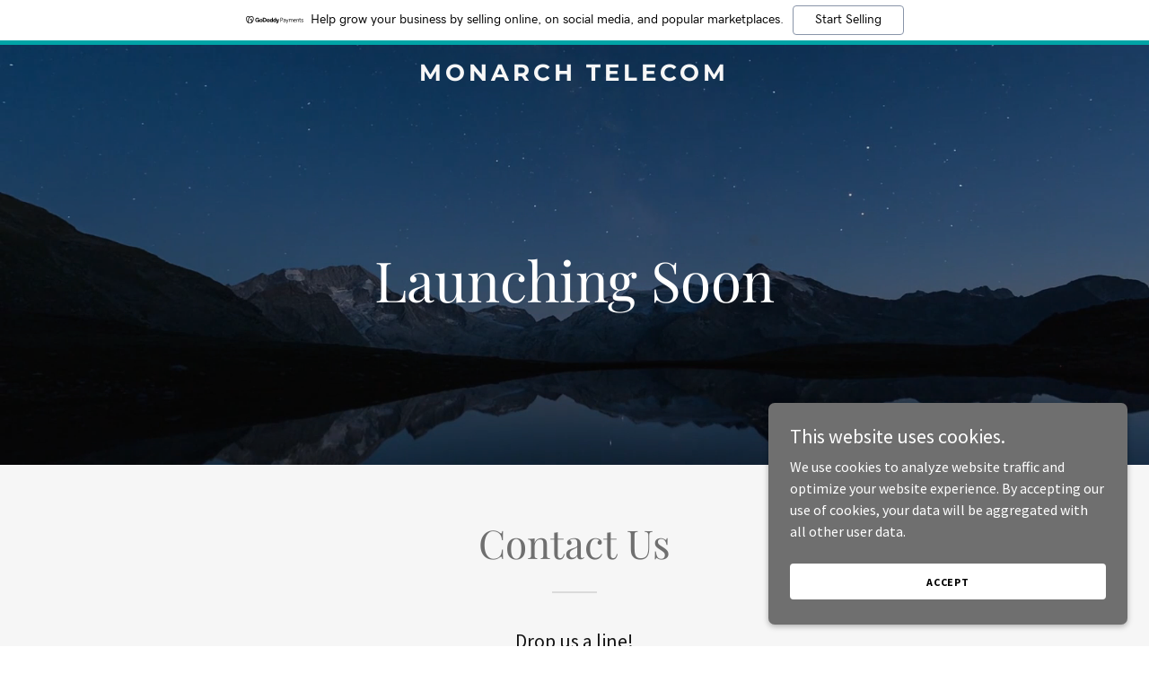

--- FILE ---
content_type: text/html; charset=utf-8
request_url: https://www.google.com/recaptcha/api2/anchor?ar=1&k=6LfjspgUAAAAABsbjG9id6qXQKZkqb6_Hpce6ui_&co=aHR0cHM6Ly9tb25hcmNodGVsZWNvbS5jb206NDQz&hl=en&v=PoyoqOPhxBO7pBk68S4YbpHZ&size=invisible&anchor-ms=20000&execute-ms=30000&cb=jw4u1snj34m
body_size: 48871
content:
<!DOCTYPE HTML><html dir="ltr" lang="en"><head><meta http-equiv="Content-Type" content="text/html; charset=UTF-8">
<meta http-equiv="X-UA-Compatible" content="IE=edge">
<title>reCAPTCHA</title>
<style type="text/css">
/* cyrillic-ext */
@font-face {
  font-family: 'Roboto';
  font-style: normal;
  font-weight: 400;
  font-stretch: 100%;
  src: url(//fonts.gstatic.com/s/roboto/v48/KFO7CnqEu92Fr1ME7kSn66aGLdTylUAMa3GUBHMdazTgWw.woff2) format('woff2');
  unicode-range: U+0460-052F, U+1C80-1C8A, U+20B4, U+2DE0-2DFF, U+A640-A69F, U+FE2E-FE2F;
}
/* cyrillic */
@font-face {
  font-family: 'Roboto';
  font-style: normal;
  font-weight: 400;
  font-stretch: 100%;
  src: url(//fonts.gstatic.com/s/roboto/v48/KFO7CnqEu92Fr1ME7kSn66aGLdTylUAMa3iUBHMdazTgWw.woff2) format('woff2');
  unicode-range: U+0301, U+0400-045F, U+0490-0491, U+04B0-04B1, U+2116;
}
/* greek-ext */
@font-face {
  font-family: 'Roboto';
  font-style: normal;
  font-weight: 400;
  font-stretch: 100%;
  src: url(//fonts.gstatic.com/s/roboto/v48/KFO7CnqEu92Fr1ME7kSn66aGLdTylUAMa3CUBHMdazTgWw.woff2) format('woff2');
  unicode-range: U+1F00-1FFF;
}
/* greek */
@font-face {
  font-family: 'Roboto';
  font-style: normal;
  font-weight: 400;
  font-stretch: 100%;
  src: url(//fonts.gstatic.com/s/roboto/v48/KFO7CnqEu92Fr1ME7kSn66aGLdTylUAMa3-UBHMdazTgWw.woff2) format('woff2');
  unicode-range: U+0370-0377, U+037A-037F, U+0384-038A, U+038C, U+038E-03A1, U+03A3-03FF;
}
/* math */
@font-face {
  font-family: 'Roboto';
  font-style: normal;
  font-weight: 400;
  font-stretch: 100%;
  src: url(//fonts.gstatic.com/s/roboto/v48/KFO7CnqEu92Fr1ME7kSn66aGLdTylUAMawCUBHMdazTgWw.woff2) format('woff2');
  unicode-range: U+0302-0303, U+0305, U+0307-0308, U+0310, U+0312, U+0315, U+031A, U+0326-0327, U+032C, U+032F-0330, U+0332-0333, U+0338, U+033A, U+0346, U+034D, U+0391-03A1, U+03A3-03A9, U+03B1-03C9, U+03D1, U+03D5-03D6, U+03F0-03F1, U+03F4-03F5, U+2016-2017, U+2034-2038, U+203C, U+2040, U+2043, U+2047, U+2050, U+2057, U+205F, U+2070-2071, U+2074-208E, U+2090-209C, U+20D0-20DC, U+20E1, U+20E5-20EF, U+2100-2112, U+2114-2115, U+2117-2121, U+2123-214F, U+2190, U+2192, U+2194-21AE, U+21B0-21E5, U+21F1-21F2, U+21F4-2211, U+2213-2214, U+2216-22FF, U+2308-230B, U+2310, U+2319, U+231C-2321, U+2336-237A, U+237C, U+2395, U+239B-23B7, U+23D0, U+23DC-23E1, U+2474-2475, U+25AF, U+25B3, U+25B7, U+25BD, U+25C1, U+25CA, U+25CC, U+25FB, U+266D-266F, U+27C0-27FF, U+2900-2AFF, U+2B0E-2B11, U+2B30-2B4C, U+2BFE, U+3030, U+FF5B, U+FF5D, U+1D400-1D7FF, U+1EE00-1EEFF;
}
/* symbols */
@font-face {
  font-family: 'Roboto';
  font-style: normal;
  font-weight: 400;
  font-stretch: 100%;
  src: url(//fonts.gstatic.com/s/roboto/v48/KFO7CnqEu92Fr1ME7kSn66aGLdTylUAMaxKUBHMdazTgWw.woff2) format('woff2');
  unicode-range: U+0001-000C, U+000E-001F, U+007F-009F, U+20DD-20E0, U+20E2-20E4, U+2150-218F, U+2190, U+2192, U+2194-2199, U+21AF, U+21E6-21F0, U+21F3, U+2218-2219, U+2299, U+22C4-22C6, U+2300-243F, U+2440-244A, U+2460-24FF, U+25A0-27BF, U+2800-28FF, U+2921-2922, U+2981, U+29BF, U+29EB, U+2B00-2BFF, U+4DC0-4DFF, U+FFF9-FFFB, U+10140-1018E, U+10190-1019C, U+101A0, U+101D0-101FD, U+102E0-102FB, U+10E60-10E7E, U+1D2C0-1D2D3, U+1D2E0-1D37F, U+1F000-1F0FF, U+1F100-1F1AD, U+1F1E6-1F1FF, U+1F30D-1F30F, U+1F315, U+1F31C, U+1F31E, U+1F320-1F32C, U+1F336, U+1F378, U+1F37D, U+1F382, U+1F393-1F39F, U+1F3A7-1F3A8, U+1F3AC-1F3AF, U+1F3C2, U+1F3C4-1F3C6, U+1F3CA-1F3CE, U+1F3D4-1F3E0, U+1F3ED, U+1F3F1-1F3F3, U+1F3F5-1F3F7, U+1F408, U+1F415, U+1F41F, U+1F426, U+1F43F, U+1F441-1F442, U+1F444, U+1F446-1F449, U+1F44C-1F44E, U+1F453, U+1F46A, U+1F47D, U+1F4A3, U+1F4B0, U+1F4B3, U+1F4B9, U+1F4BB, U+1F4BF, U+1F4C8-1F4CB, U+1F4D6, U+1F4DA, U+1F4DF, U+1F4E3-1F4E6, U+1F4EA-1F4ED, U+1F4F7, U+1F4F9-1F4FB, U+1F4FD-1F4FE, U+1F503, U+1F507-1F50B, U+1F50D, U+1F512-1F513, U+1F53E-1F54A, U+1F54F-1F5FA, U+1F610, U+1F650-1F67F, U+1F687, U+1F68D, U+1F691, U+1F694, U+1F698, U+1F6AD, U+1F6B2, U+1F6B9-1F6BA, U+1F6BC, U+1F6C6-1F6CF, U+1F6D3-1F6D7, U+1F6E0-1F6EA, U+1F6F0-1F6F3, U+1F6F7-1F6FC, U+1F700-1F7FF, U+1F800-1F80B, U+1F810-1F847, U+1F850-1F859, U+1F860-1F887, U+1F890-1F8AD, U+1F8B0-1F8BB, U+1F8C0-1F8C1, U+1F900-1F90B, U+1F93B, U+1F946, U+1F984, U+1F996, U+1F9E9, U+1FA00-1FA6F, U+1FA70-1FA7C, U+1FA80-1FA89, U+1FA8F-1FAC6, U+1FACE-1FADC, U+1FADF-1FAE9, U+1FAF0-1FAF8, U+1FB00-1FBFF;
}
/* vietnamese */
@font-face {
  font-family: 'Roboto';
  font-style: normal;
  font-weight: 400;
  font-stretch: 100%;
  src: url(//fonts.gstatic.com/s/roboto/v48/KFO7CnqEu92Fr1ME7kSn66aGLdTylUAMa3OUBHMdazTgWw.woff2) format('woff2');
  unicode-range: U+0102-0103, U+0110-0111, U+0128-0129, U+0168-0169, U+01A0-01A1, U+01AF-01B0, U+0300-0301, U+0303-0304, U+0308-0309, U+0323, U+0329, U+1EA0-1EF9, U+20AB;
}
/* latin-ext */
@font-face {
  font-family: 'Roboto';
  font-style: normal;
  font-weight: 400;
  font-stretch: 100%;
  src: url(//fonts.gstatic.com/s/roboto/v48/KFO7CnqEu92Fr1ME7kSn66aGLdTylUAMa3KUBHMdazTgWw.woff2) format('woff2');
  unicode-range: U+0100-02BA, U+02BD-02C5, U+02C7-02CC, U+02CE-02D7, U+02DD-02FF, U+0304, U+0308, U+0329, U+1D00-1DBF, U+1E00-1E9F, U+1EF2-1EFF, U+2020, U+20A0-20AB, U+20AD-20C0, U+2113, U+2C60-2C7F, U+A720-A7FF;
}
/* latin */
@font-face {
  font-family: 'Roboto';
  font-style: normal;
  font-weight: 400;
  font-stretch: 100%;
  src: url(//fonts.gstatic.com/s/roboto/v48/KFO7CnqEu92Fr1ME7kSn66aGLdTylUAMa3yUBHMdazQ.woff2) format('woff2');
  unicode-range: U+0000-00FF, U+0131, U+0152-0153, U+02BB-02BC, U+02C6, U+02DA, U+02DC, U+0304, U+0308, U+0329, U+2000-206F, U+20AC, U+2122, U+2191, U+2193, U+2212, U+2215, U+FEFF, U+FFFD;
}
/* cyrillic-ext */
@font-face {
  font-family: 'Roboto';
  font-style: normal;
  font-weight: 500;
  font-stretch: 100%;
  src: url(//fonts.gstatic.com/s/roboto/v48/KFO7CnqEu92Fr1ME7kSn66aGLdTylUAMa3GUBHMdazTgWw.woff2) format('woff2');
  unicode-range: U+0460-052F, U+1C80-1C8A, U+20B4, U+2DE0-2DFF, U+A640-A69F, U+FE2E-FE2F;
}
/* cyrillic */
@font-face {
  font-family: 'Roboto';
  font-style: normal;
  font-weight: 500;
  font-stretch: 100%;
  src: url(//fonts.gstatic.com/s/roboto/v48/KFO7CnqEu92Fr1ME7kSn66aGLdTylUAMa3iUBHMdazTgWw.woff2) format('woff2');
  unicode-range: U+0301, U+0400-045F, U+0490-0491, U+04B0-04B1, U+2116;
}
/* greek-ext */
@font-face {
  font-family: 'Roboto';
  font-style: normal;
  font-weight: 500;
  font-stretch: 100%;
  src: url(//fonts.gstatic.com/s/roboto/v48/KFO7CnqEu92Fr1ME7kSn66aGLdTylUAMa3CUBHMdazTgWw.woff2) format('woff2');
  unicode-range: U+1F00-1FFF;
}
/* greek */
@font-face {
  font-family: 'Roboto';
  font-style: normal;
  font-weight: 500;
  font-stretch: 100%;
  src: url(//fonts.gstatic.com/s/roboto/v48/KFO7CnqEu92Fr1ME7kSn66aGLdTylUAMa3-UBHMdazTgWw.woff2) format('woff2');
  unicode-range: U+0370-0377, U+037A-037F, U+0384-038A, U+038C, U+038E-03A1, U+03A3-03FF;
}
/* math */
@font-face {
  font-family: 'Roboto';
  font-style: normal;
  font-weight: 500;
  font-stretch: 100%;
  src: url(//fonts.gstatic.com/s/roboto/v48/KFO7CnqEu92Fr1ME7kSn66aGLdTylUAMawCUBHMdazTgWw.woff2) format('woff2');
  unicode-range: U+0302-0303, U+0305, U+0307-0308, U+0310, U+0312, U+0315, U+031A, U+0326-0327, U+032C, U+032F-0330, U+0332-0333, U+0338, U+033A, U+0346, U+034D, U+0391-03A1, U+03A3-03A9, U+03B1-03C9, U+03D1, U+03D5-03D6, U+03F0-03F1, U+03F4-03F5, U+2016-2017, U+2034-2038, U+203C, U+2040, U+2043, U+2047, U+2050, U+2057, U+205F, U+2070-2071, U+2074-208E, U+2090-209C, U+20D0-20DC, U+20E1, U+20E5-20EF, U+2100-2112, U+2114-2115, U+2117-2121, U+2123-214F, U+2190, U+2192, U+2194-21AE, U+21B0-21E5, U+21F1-21F2, U+21F4-2211, U+2213-2214, U+2216-22FF, U+2308-230B, U+2310, U+2319, U+231C-2321, U+2336-237A, U+237C, U+2395, U+239B-23B7, U+23D0, U+23DC-23E1, U+2474-2475, U+25AF, U+25B3, U+25B7, U+25BD, U+25C1, U+25CA, U+25CC, U+25FB, U+266D-266F, U+27C0-27FF, U+2900-2AFF, U+2B0E-2B11, U+2B30-2B4C, U+2BFE, U+3030, U+FF5B, U+FF5D, U+1D400-1D7FF, U+1EE00-1EEFF;
}
/* symbols */
@font-face {
  font-family: 'Roboto';
  font-style: normal;
  font-weight: 500;
  font-stretch: 100%;
  src: url(//fonts.gstatic.com/s/roboto/v48/KFO7CnqEu92Fr1ME7kSn66aGLdTylUAMaxKUBHMdazTgWw.woff2) format('woff2');
  unicode-range: U+0001-000C, U+000E-001F, U+007F-009F, U+20DD-20E0, U+20E2-20E4, U+2150-218F, U+2190, U+2192, U+2194-2199, U+21AF, U+21E6-21F0, U+21F3, U+2218-2219, U+2299, U+22C4-22C6, U+2300-243F, U+2440-244A, U+2460-24FF, U+25A0-27BF, U+2800-28FF, U+2921-2922, U+2981, U+29BF, U+29EB, U+2B00-2BFF, U+4DC0-4DFF, U+FFF9-FFFB, U+10140-1018E, U+10190-1019C, U+101A0, U+101D0-101FD, U+102E0-102FB, U+10E60-10E7E, U+1D2C0-1D2D3, U+1D2E0-1D37F, U+1F000-1F0FF, U+1F100-1F1AD, U+1F1E6-1F1FF, U+1F30D-1F30F, U+1F315, U+1F31C, U+1F31E, U+1F320-1F32C, U+1F336, U+1F378, U+1F37D, U+1F382, U+1F393-1F39F, U+1F3A7-1F3A8, U+1F3AC-1F3AF, U+1F3C2, U+1F3C4-1F3C6, U+1F3CA-1F3CE, U+1F3D4-1F3E0, U+1F3ED, U+1F3F1-1F3F3, U+1F3F5-1F3F7, U+1F408, U+1F415, U+1F41F, U+1F426, U+1F43F, U+1F441-1F442, U+1F444, U+1F446-1F449, U+1F44C-1F44E, U+1F453, U+1F46A, U+1F47D, U+1F4A3, U+1F4B0, U+1F4B3, U+1F4B9, U+1F4BB, U+1F4BF, U+1F4C8-1F4CB, U+1F4D6, U+1F4DA, U+1F4DF, U+1F4E3-1F4E6, U+1F4EA-1F4ED, U+1F4F7, U+1F4F9-1F4FB, U+1F4FD-1F4FE, U+1F503, U+1F507-1F50B, U+1F50D, U+1F512-1F513, U+1F53E-1F54A, U+1F54F-1F5FA, U+1F610, U+1F650-1F67F, U+1F687, U+1F68D, U+1F691, U+1F694, U+1F698, U+1F6AD, U+1F6B2, U+1F6B9-1F6BA, U+1F6BC, U+1F6C6-1F6CF, U+1F6D3-1F6D7, U+1F6E0-1F6EA, U+1F6F0-1F6F3, U+1F6F7-1F6FC, U+1F700-1F7FF, U+1F800-1F80B, U+1F810-1F847, U+1F850-1F859, U+1F860-1F887, U+1F890-1F8AD, U+1F8B0-1F8BB, U+1F8C0-1F8C1, U+1F900-1F90B, U+1F93B, U+1F946, U+1F984, U+1F996, U+1F9E9, U+1FA00-1FA6F, U+1FA70-1FA7C, U+1FA80-1FA89, U+1FA8F-1FAC6, U+1FACE-1FADC, U+1FADF-1FAE9, U+1FAF0-1FAF8, U+1FB00-1FBFF;
}
/* vietnamese */
@font-face {
  font-family: 'Roboto';
  font-style: normal;
  font-weight: 500;
  font-stretch: 100%;
  src: url(//fonts.gstatic.com/s/roboto/v48/KFO7CnqEu92Fr1ME7kSn66aGLdTylUAMa3OUBHMdazTgWw.woff2) format('woff2');
  unicode-range: U+0102-0103, U+0110-0111, U+0128-0129, U+0168-0169, U+01A0-01A1, U+01AF-01B0, U+0300-0301, U+0303-0304, U+0308-0309, U+0323, U+0329, U+1EA0-1EF9, U+20AB;
}
/* latin-ext */
@font-face {
  font-family: 'Roboto';
  font-style: normal;
  font-weight: 500;
  font-stretch: 100%;
  src: url(//fonts.gstatic.com/s/roboto/v48/KFO7CnqEu92Fr1ME7kSn66aGLdTylUAMa3KUBHMdazTgWw.woff2) format('woff2');
  unicode-range: U+0100-02BA, U+02BD-02C5, U+02C7-02CC, U+02CE-02D7, U+02DD-02FF, U+0304, U+0308, U+0329, U+1D00-1DBF, U+1E00-1E9F, U+1EF2-1EFF, U+2020, U+20A0-20AB, U+20AD-20C0, U+2113, U+2C60-2C7F, U+A720-A7FF;
}
/* latin */
@font-face {
  font-family: 'Roboto';
  font-style: normal;
  font-weight: 500;
  font-stretch: 100%;
  src: url(//fonts.gstatic.com/s/roboto/v48/KFO7CnqEu92Fr1ME7kSn66aGLdTylUAMa3yUBHMdazQ.woff2) format('woff2');
  unicode-range: U+0000-00FF, U+0131, U+0152-0153, U+02BB-02BC, U+02C6, U+02DA, U+02DC, U+0304, U+0308, U+0329, U+2000-206F, U+20AC, U+2122, U+2191, U+2193, U+2212, U+2215, U+FEFF, U+FFFD;
}
/* cyrillic-ext */
@font-face {
  font-family: 'Roboto';
  font-style: normal;
  font-weight: 900;
  font-stretch: 100%;
  src: url(//fonts.gstatic.com/s/roboto/v48/KFO7CnqEu92Fr1ME7kSn66aGLdTylUAMa3GUBHMdazTgWw.woff2) format('woff2');
  unicode-range: U+0460-052F, U+1C80-1C8A, U+20B4, U+2DE0-2DFF, U+A640-A69F, U+FE2E-FE2F;
}
/* cyrillic */
@font-face {
  font-family: 'Roboto';
  font-style: normal;
  font-weight: 900;
  font-stretch: 100%;
  src: url(//fonts.gstatic.com/s/roboto/v48/KFO7CnqEu92Fr1ME7kSn66aGLdTylUAMa3iUBHMdazTgWw.woff2) format('woff2');
  unicode-range: U+0301, U+0400-045F, U+0490-0491, U+04B0-04B1, U+2116;
}
/* greek-ext */
@font-face {
  font-family: 'Roboto';
  font-style: normal;
  font-weight: 900;
  font-stretch: 100%;
  src: url(//fonts.gstatic.com/s/roboto/v48/KFO7CnqEu92Fr1ME7kSn66aGLdTylUAMa3CUBHMdazTgWw.woff2) format('woff2');
  unicode-range: U+1F00-1FFF;
}
/* greek */
@font-face {
  font-family: 'Roboto';
  font-style: normal;
  font-weight: 900;
  font-stretch: 100%;
  src: url(//fonts.gstatic.com/s/roboto/v48/KFO7CnqEu92Fr1ME7kSn66aGLdTylUAMa3-UBHMdazTgWw.woff2) format('woff2');
  unicode-range: U+0370-0377, U+037A-037F, U+0384-038A, U+038C, U+038E-03A1, U+03A3-03FF;
}
/* math */
@font-face {
  font-family: 'Roboto';
  font-style: normal;
  font-weight: 900;
  font-stretch: 100%;
  src: url(//fonts.gstatic.com/s/roboto/v48/KFO7CnqEu92Fr1ME7kSn66aGLdTylUAMawCUBHMdazTgWw.woff2) format('woff2');
  unicode-range: U+0302-0303, U+0305, U+0307-0308, U+0310, U+0312, U+0315, U+031A, U+0326-0327, U+032C, U+032F-0330, U+0332-0333, U+0338, U+033A, U+0346, U+034D, U+0391-03A1, U+03A3-03A9, U+03B1-03C9, U+03D1, U+03D5-03D6, U+03F0-03F1, U+03F4-03F5, U+2016-2017, U+2034-2038, U+203C, U+2040, U+2043, U+2047, U+2050, U+2057, U+205F, U+2070-2071, U+2074-208E, U+2090-209C, U+20D0-20DC, U+20E1, U+20E5-20EF, U+2100-2112, U+2114-2115, U+2117-2121, U+2123-214F, U+2190, U+2192, U+2194-21AE, U+21B0-21E5, U+21F1-21F2, U+21F4-2211, U+2213-2214, U+2216-22FF, U+2308-230B, U+2310, U+2319, U+231C-2321, U+2336-237A, U+237C, U+2395, U+239B-23B7, U+23D0, U+23DC-23E1, U+2474-2475, U+25AF, U+25B3, U+25B7, U+25BD, U+25C1, U+25CA, U+25CC, U+25FB, U+266D-266F, U+27C0-27FF, U+2900-2AFF, U+2B0E-2B11, U+2B30-2B4C, U+2BFE, U+3030, U+FF5B, U+FF5D, U+1D400-1D7FF, U+1EE00-1EEFF;
}
/* symbols */
@font-face {
  font-family: 'Roboto';
  font-style: normal;
  font-weight: 900;
  font-stretch: 100%;
  src: url(//fonts.gstatic.com/s/roboto/v48/KFO7CnqEu92Fr1ME7kSn66aGLdTylUAMaxKUBHMdazTgWw.woff2) format('woff2');
  unicode-range: U+0001-000C, U+000E-001F, U+007F-009F, U+20DD-20E0, U+20E2-20E4, U+2150-218F, U+2190, U+2192, U+2194-2199, U+21AF, U+21E6-21F0, U+21F3, U+2218-2219, U+2299, U+22C4-22C6, U+2300-243F, U+2440-244A, U+2460-24FF, U+25A0-27BF, U+2800-28FF, U+2921-2922, U+2981, U+29BF, U+29EB, U+2B00-2BFF, U+4DC0-4DFF, U+FFF9-FFFB, U+10140-1018E, U+10190-1019C, U+101A0, U+101D0-101FD, U+102E0-102FB, U+10E60-10E7E, U+1D2C0-1D2D3, U+1D2E0-1D37F, U+1F000-1F0FF, U+1F100-1F1AD, U+1F1E6-1F1FF, U+1F30D-1F30F, U+1F315, U+1F31C, U+1F31E, U+1F320-1F32C, U+1F336, U+1F378, U+1F37D, U+1F382, U+1F393-1F39F, U+1F3A7-1F3A8, U+1F3AC-1F3AF, U+1F3C2, U+1F3C4-1F3C6, U+1F3CA-1F3CE, U+1F3D4-1F3E0, U+1F3ED, U+1F3F1-1F3F3, U+1F3F5-1F3F7, U+1F408, U+1F415, U+1F41F, U+1F426, U+1F43F, U+1F441-1F442, U+1F444, U+1F446-1F449, U+1F44C-1F44E, U+1F453, U+1F46A, U+1F47D, U+1F4A3, U+1F4B0, U+1F4B3, U+1F4B9, U+1F4BB, U+1F4BF, U+1F4C8-1F4CB, U+1F4D6, U+1F4DA, U+1F4DF, U+1F4E3-1F4E6, U+1F4EA-1F4ED, U+1F4F7, U+1F4F9-1F4FB, U+1F4FD-1F4FE, U+1F503, U+1F507-1F50B, U+1F50D, U+1F512-1F513, U+1F53E-1F54A, U+1F54F-1F5FA, U+1F610, U+1F650-1F67F, U+1F687, U+1F68D, U+1F691, U+1F694, U+1F698, U+1F6AD, U+1F6B2, U+1F6B9-1F6BA, U+1F6BC, U+1F6C6-1F6CF, U+1F6D3-1F6D7, U+1F6E0-1F6EA, U+1F6F0-1F6F3, U+1F6F7-1F6FC, U+1F700-1F7FF, U+1F800-1F80B, U+1F810-1F847, U+1F850-1F859, U+1F860-1F887, U+1F890-1F8AD, U+1F8B0-1F8BB, U+1F8C0-1F8C1, U+1F900-1F90B, U+1F93B, U+1F946, U+1F984, U+1F996, U+1F9E9, U+1FA00-1FA6F, U+1FA70-1FA7C, U+1FA80-1FA89, U+1FA8F-1FAC6, U+1FACE-1FADC, U+1FADF-1FAE9, U+1FAF0-1FAF8, U+1FB00-1FBFF;
}
/* vietnamese */
@font-face {
  font-family: 'Roboto';
  font-style: normal;
  font-weight: 900;
  font-stretch: 100%;
  src: url(//fonts.gstatic.com/s/roboto/v48/KFO7CnqEu92Fr1ME7kSn66aGLdTylUAMa3OUBHMdazTgWw.woff2) format('woff2');
  unicode-range: U+0102-0103, U+0110-0111, U+0128-0129, U+0168-0169, U+01A0-01A1, U+01AF-01B0, U+0300-0301, U+0303-0304, U+0308-0309, U+0323, U+0329, U+1EA0-1EF9, U+20AB;
}
/* latin-ext */
@font-face {
  font-family: 'Roboto';
  font-style: normal;
  font-weight: 900;
  font-stretch: 100%;
  src: url(//fonts.gstatic.com/s/roboto/v48/KFO7CnqEu92Fr1ME7kSn66aGLdTylUAMa3KUBHMdazTgWw.woff2) format('woff2');
  unicode-range: U+0100-02BA, U+02BD-02C5, U+02C7-02CC, U+02CE-02D7, U+02DD-02FF, U+0304, U+0308, U+0329, U+1D00-1DBF, U+1E00-1E9F, U+1EF2-1EFF, U+2020, U+20A0-20AB, U+20AD-20C0, U+2113, U+2C60-2C7F, U+A720-A7FF;
}
/* latin */
@font-face {
  font-family: 'Roboto';
  font-style: normal;
  font-weight: 900;
  font-stretch: 100%;
  src: url(//fonts.gstatic.com/s/roboto/v48/KFO7CnqEu92Fr1ME7kSn66aGLdTylUAMa3yUBHMdazQ.woff2) format('woff2');
  unicode-range: U+0000-00FF, U+0131, U+0152-0153, U+02BB-02BC, U+02C6, U+02DA, U+02DC, U+0304, U+0308, U+0329, U+2000-206F, U+20AC, U+2122, U+2191, U+2193, U+2212, U+2215, U+FEFF, U+FFFD;
}

</style>
<link rel="stylesheet" type="text/css" href="https://www.gstatic.com/recaptcha/releases/PoyoqOPhxBO7pBk68S4YbpHZ/styles__ltr.css">
<script nonce="O7v_9_qabT_bKu6ATHLR8w" type="text/javascript">window['__recaptcha_api'] = 'https://www.google.com/recaptcha/api2/';</script>
<script type="text/javascript" src="https://www.gstatic.com/recaptcha/releases/PoyoqOPhxBO7pBk68S4YbpHZ/recaptcha__en.js" nonce="O7v_9_qabT_bKu6ATHLR8w">
      
    </script></head>
<body><div id="rc-anchor-alert" class="rc-anchor-alert"></div>
<input type="hidden" id="recaptcha-token" value="[base64]">
<script type="text/javascript" nonce="O7v_9_qabT_bKu6ATHLR8w">
      recaptcha.anchor.Main.init("[\x22ainput\x22,[\x22bgdata\x22,\x22\x22,\[base64]/[base64]/[base64]/[base64]/[base64]/[base64]/KGcoTywyNTMsTy5PKSxVRyhPLEMpKTpnKE8sMjUzLEMpLE8pKSxsKSksTykpfSxieT1mdW5jdGlvbihDLE8sdSxsKXtmb3IobD0odT1SKEMpLDApO08+MDtPLS0pbD1sPDw4fFooQyk7ZyhDLHUsbCl9LFVHPWZ1bmN0aW9uKEMsTyl7Qy5pLmxlbmd0aD4xMDQ/[base64]/[base64]/[base64]/[base64]/[base64]/[base64]/[base64]\\u003d\x22,\[base64]\x22,\[base64]/CrUZ6wr9Mw5nCm8OHRzp3OV5xbMOHUMKATMKBw43CtMOTwooVwroBTUTCosOGOiYjwrzDtsKGRwA1S8K2JGzCrVAYwqsKC8Ofw6gDwo5pJXRINwYyw5QzM8Kdw4/[base64]/DjVPDpFdgODpCSh5Gw4RkHcO7wq9AwrbDl3QpHWjCg3Ugw6UXwppdw7TDlQ7CvW8Ww5/[base64]/CsE/DlcKpX33DqioyFS7Dvh/[base64]/[base64]/[base64]/wqXDhWooHMOlVm4FJ8O3Fz7DkcOfecKZOsOoFFDCnDLCgcOnen0/TTpkwq0lTCppw7jDgBbCuT7DjxbCrwUqOsO/[base64]/CncKgYw/Dln0xwrt1bsKfCMOSw5RKeMKIeDbDp39zwoAlwphcdhpgfMK3S8Kewr9yVsKva8OeS18AwoHDlDHDrcKfwrxfBF0tVDMiw6bDvcOWw4fCtsO7fFrDk1d/fcOFw4QnbsOnw4TCgS8Cw5HCmMKsBA5zwqU8VcOeFcK3wrN8C2TDrE5MT8O0KjfCqcKELsK4an3DtGDDsMODWQMlw7V1wo/CpxHDly7DnDrCs8OFwq7Cg8K6BsOxw5hsKsOXw6M7wrlMTcOHLAPCvigawq3DkcK1w5bDt0jCo1jCvAZrCMOEXsOgFwfDh8Orw59Lw4kCYRzCuwzCnsO1wpTCgMKKwoLDosK1wo3CrV/DogcqHQLCrypEw6nDhsObH08IPjRDw5rChsOPw7UjY8OdZ8OQIEs2wq/DgcO+wqjCkMK7QRjCisKOw7F2w7XChwQ3KsOFwqIxHl3Cq8KzI8OCPFHCp1wGU1oQZsOcesKGwqIGEMO4wrzCtzVLw6nCi8Oww7jDmMKgwr/CiMKFasK5acO4w7ktRMKqw59hAsO8w47CgsKPYMOCwrwNI8KuwoxAwprCkMKIVcOJAgbDlAMvP8KTw4UOwrhYw79Gw6dhwqTChHBbc8KBP8OpwqAwwr/DsMO6LMKcUiHDusONw67Cs8KBwpoWDMKow4HDpRIgG8Kuwr4/DFtEaMOAwqBNCSBNwpk8woRcwo3DucKww5BDw7Bbw7LClTxxfsKkw7zCncKpw7zDnxbCtcO2L0YJw4o8OsKqw4R9BXHCmW3CkXYPw6bDnQjCpw/ClsK6TcKLwqdbwobDkHXCvkLCuMK6PCDCu8KzUcKmwpzCmXdCe2rChsKIPnvCu3c/w4XDk8Ove1vDtcO/woc2wqYPEMKBCsKQJG7Cnm/DlyJQw4oDeU3DvMOKw7PDgMKzwqPCncKdw4cDwpRKwrjCvcKdwoHCicOXwqUIwoHDhh3DhWonwojDvMKHwq/[base64]/DhsKCdsKMw4jCvMOlw5lsYm7CkWLDvMO2wpLDtHo9eCAGwpY0IMOOw7FBacKjwpRawrwKV8OBClZbwo3CrsOHccOfw5BZOCXCixrCkS/Cu2gbBRDCqHjDucOJbmgNw4xow4rCikVuYiYPTsKLICfCmcOzQsOOwpRyWMOsw5E2w6DDucOjw5orw589w401f8K7wqkYdkXDmQVWw5U0w5fCr8KFMy8ZD8OSVRXCknnCkwM5KSUew4N/woTCilvDuTLDvwcuwoHDrjrDhlBrwr0wwrfCmAPDucKjw48ZCHkbP8K5w5bCpMORw4rDtcObwp/CiGYJc8O4w4JHw47Cq8KaclRxwr/[base64]/[base64]/[base64]/[base64]/wpHCnsOiTcKXwqTCg8OQEHjDrsOCwoMxw5Vnw6oBJ0MGwq8wJHVyDsKHR0vDtGI/[base64]/w6fDmjPCny3ChznClsOKw7vCssO9wpozwo59EztNXl9aw4PDo0HDjXHCvn/[base64]/wofDhcKLw6Nkwqx7w5zDuMKRwocKw4cUwoPDpzXCtGPCiMKWwobCuWDCqkvCg8O5wp0Mw5wawo9xa8Ovwo/DgnYSVMKiw5NBaMOhO8K2UcKnaC1MMMKnOcOMaVcvR11Rw7pGw67DoFo/Y8KKL2Izw6FoPAXDuALDsMOpw7skwoDCrMOxwpnCpjjCu2F/woJ0esO/woZnw4HDtsO5BMKzw6XCtRYUw5E3acKEwrABO2ctw6vCucKeXcOjw7IibBrCpMOlbsKOw7bCrMOTw7V5LcO/wq7CucKHVMK7W1/Dq8OxwrbClGLDnQzDrcKmwojCkMOIdMO8wrjCrMOKcVPCjELDsQPDi8OewphcwpLCjjF/wo9dwpwPTcKowpHDtz7Dl8OTYMK1LAAFTcKYKFbCmsOGHWZwB8Kzc8Kiw6NZw4zCmTJaDcO7wpg1agLDl8Kvw6vDqsK1wrRiw6bCjEM0GMK4w5NodhHDtcKbHcKYwrzDqMO4T8OJdsK9wplKSTImwpTDqFwLS8O7wq/CryIeZsKJwrFxwq0PAS0LwoBxOSIxwq1twqU6UR4ywqHDosOtwpQXwqZ3LgrDtsOCIwzDlMKSccOewp7DmDAyVcK8wrFjwp4Lw4ZMwrIYbmXDiTfDl8KTJsOFwoYyb8KxwrTDkcO3w6kywr8PSR0lwpnDosOzPxlYCi/[base64]/Dv8OKw4h9w7TDhsORw4ctwpjCvsOsw7/Dvh9Hw6nDrBjDhcKSAmPCsQXCmiPCjiZkLsKzOmXDjB52wpw2w4BmwoPDmWQTwptjwqvDhcOTw4BLwp7DmMKSETVSPcKDX8O+NcKwwrHCtFLCnAjCkSYQwrnCjm3DmFIwQ8KIw7vCn8K/[base64]/MRfCtMOHwroqw6vDmGLCucK0wrQbKXInwpDCtcK8wrtZwohhfMOzFh5VwqHCnMONZ3LCrSrCuQwEVcKJwoUHGMK9ZCFHwpfDr11gYMOlCsKbwqHCicKVC8KowqLCmVHCpsO4VXQscEpnUFjCgA7DocK3Q8OJKsOZEzvCqlF1SSgERcO+w7hmwq/DuyZWW1JZNMKAwpNDZjpLUyE/w58Sw5RwKmpHUcKNw5l/w75tTUE/[base64]/DgsOIwpYYT3nDoAELw705HsO9TFlAVcKpwodrRsK1wp3DhcOMYU7CssO8w7HCkj3ClsKpwojDhsOrw54sw6QhTB0QwrXChzJkacO6w4XCv8KqYcOIw7bDjsKMwqtYVXRPA8KlJsK2w5MTHsOkFcOlLsOOw6/[base64]/w70LJjtqw5lpI8O9MsO3woRUw5Nmw6nCs8KQwo0JBsKywrXClMK7MRXDs8KeRG4VwoNkIH3DjsKsNcKlwr/DsMKvw6TDty4uw67ClcKYwoMMw4jCryLChcOswpjCosKewqc2OTTCpCpUUcOkZsKcXcKgGMO2bMObw54dDi7DnsKOc8OEUA1kCMOVw4g2w6LDpcKewoYlw4vDkcOYw6rDmmduUXxsdioPIy/DhMO1w7jCjcOxLgJmDQTCisKUfXFiw5tVWERow6crdT1SCsKHw5HChDcfTsK3dsOVdcKVw6p7w4jDsh1Hw4TDqMOdXMKJA8KLGsOhwpY/dRXCtVzCq8KndMOUIQXDtUV1cX4mw5Asw7rDnsKYw6VzBMKOwrdhwoHCpwtPwpHDgyrDoMOLEg1YwoRBD0IWw7jCpk3DqMKrfMK/[base64]/CvRB7VQrDkcK8UGjDr3LDkcKcw6XDkcOJw7Q2WBjDlzLCnEYow7w7bcKiVMKAWkPCrMKewqwOw7VSaHLCiVfCjcKbFgtKPAI7BHXCncKNwqR/w4zDqsK9w5IoGQ0qKks8c8OjScOkw7BoU8ORw6lLwqAUw4bCnR/DgxXCiMKCGWA7w6LCtQJ+w6XDtcOCw7wRwrZfOMOqwoAkEsKUw4xAw4nDlMOuWcKKw5fDsMOvQMOZIMKtU8O1FRTCsE7DtgdIw6PClgtAKF3DvcOXFMOBw6BJwolPWsOPwqTDucK4WB/[base64]/CjnoYw6JvcTfCsMK3R8KDwovCssKAw7PCtmULAsKTQSbDj8K7w7rCkTPCpB/Ci8O7RcO6RcKfw6FmwqHCtTZNFm8kw7xlwpRlJ2lwXkd5w4Ixw6ZRw5XDu24IBy/[base64]/DtyrDp14IVHzDlzNFwpIwJcOuw5UOw5MmwrUhw7o7w7BUC8KSw6ENw4zCpzUiMjvClsKZXsKmIsOYw74vOsOoQgrCoUQGw6nCkCzDq3BjwrU3w4QLHxIWDAfDsWrDq8OQBMO+WkTDo8Kcw4YwGgJJwqDCisOLRH/DlQl/wqnDssKUw4XDkcK6bcKOIGc9FlVpwrAzw6F7w6R1wpvCqTjDvEvCpBdSw4/CiX8+w4MyT25bwrvCtgPDssKHJyhLZWbDp23Ds8KAbVXDm8OVwoZIIT4Fwq9bd8KnCMOrwqtWw6ZpaMONdMKiwrFmwq7CvWPCmMK8w4wEcMKzw5Z6MXDCr1BiIcOVfMOEDMOQc8KaRUjDrQ3Dv1rDgmPDhzzDtMO6w6tQw7pcwqDCv8Krw5/Cjn9Yw4I1AsK3wpjCicOowqPCgk8zaMKGBcOpw6EnfgfDu8KWw5VMTsKhCMOaCUjDicO6wrZlFxJQQSzCjjjDpcKtHQfDuV5Fw5/ChCPDiArDisKzP3XDqH3DsMODSVEFwo8Mw7cmTMODSmJSw4fCmXfCjcKHNnTCjVfCuD1bwrnDkFLCuMOzwp/CuwRqYsKAfcKiw5lSTMK6w50dUMKfwprCmAx/dwAYBlLDkA1kwpIGdFwXKRI7w451wr7DqB0zecOOcQPDlQjCumTDg8KBR8KEw6J/ezAPwrsSBA07TMKgfUYDwqnDgS9LwolrQcKpMC4tDcOow6DDgsOGwpnDvcOSb8O0wq0HQsK4w6zDtsOxwpzDvkcPBTvDoF9+wr7CkmPDsDICwrAVGsOkwpLDq8OGw7fCq8OTNn/DhSQOw6XDq8OELMOqw7lNw5HDj1/DmirDg0DCvGJmVsOeahTDnyNDw7/DrFwywpdMw5gUG2XDg8OeJsOADsK7UsKKe8KNUsKBRRB+e8Kzc8OgEnZOw5HDmVHCmF/DmyTDlBDCgj9Ew793HsKNRiJUwoPDkHIiEUrCtVI5wo3Dj03DpsKqw7/[base64]/C8OPRlfCpMO/w5nDgsO7w4XDuHxhw5NpWDJ5wpVMTmc1AlvDqcOMPkXCiHfCnVXDqMOvBm/[base64]/[base64]/[base64]/DtDgCDMOYwpXCiQw+w7bDl8KPw5gINcKPw7nDq8OjG8O0w5vDgjvDlUwac8KXwpB/[base64]/JW5dVzDCpwjDo8Kkw7HCqcOZHMOpw7ExLAHDjhY0RSnCmA1iEsKlOMKRPm/DjljCrVfCgS/DrkTDvcO3MCVCw5XDosKsfH3CmMOQNsO5w4kiwp/DjcOhw47DtMOYw6/Ct8KkO8KUSSfDicKaSlYrw4zDqR3CpcKFIMKDwqxqwq7CqsO5w7kmw7PCg20ZY8O6w58VLlQ+S3wnSnJtVcOTw4YGegbDoh/[base64]/DhBDCq8Oow7/Dm27DrMKPQCvDsMKswrPDolnDnCvDs1sewrYlTcKNUsOIw7TDm0LCtcO5w7xrTcKlwpnCtMKeQ2oXw4DDkG/[base64]/DpcO+GsKELg7DlnXCnsOEwrrCtnPCj8KWI8OXw5fChQQ8JzLCiy4Mw5XDnMOWesOmbcKQHcO0w4bDimTDjcOwwrLCscK/EVZ7w4PCpcOkwrDCtDwDXMKqw4XDuxYbwozDtMKFw7/DhcK8wqjDrMOhP8OHw4/CokrDsH3DsiUIw5t9wpTCpBAzwpvClcK+w5fDj0h9NyleDsOZYMKWbcKdYsK+W1tNwqdkw5Aww4M/C0/[base64]/DlMOQEcKaw77DnSnDucO4w6tmw5M8wo5xwqBvw4DCjSZ5w65QRzx9woTDj8KTw7/Dv8KPwrnDh8OAw7xHSUAMF8KTw787RWVNAh11OQHDlsKBwq09EsKzw6cRMcKbf2TDigfDk8KBwqfDvVYrw4rCkTYFPcK5w5XDg18YF8OrYnbCsMK9w5HDqcKfF8KHY8OdwrfCqRnDpgs4Hy/DhMKVDcOqwpHCglDDr8Kbw5VGw7TCl1/[base64]/DizrCkMOhBlJBwrBDw7HDvMOrw4R0ABfClMOaBGc9Ck0TCcOrw7F8w7V+CB5Yw61QwqPCvsOIw5XDpMO3wp1fOsKuw6Rfw4fDpsO/[base64]/DgzjDrcO6cy4gw6/DvzzDtsK/EsOMPMOxw7XDjMKpMMKNw4/CscOIQ8Opw5/Ck8K+woTDoMO1cApww6LDgyLDlcOmw4xGQcKtw41aUMOvD8OlMgfCmMOMLsOcXsOwwpoQbMKEwrPCm3dkwrhKCz0dV8OoXRjCrlkWN8OzWcO6w4bDmzPCum7Cr2kmw7HCn0sSwpfCkg51ZRnDm8O2w409w5VNFyTClmBpwojCqXU3SD/[base64]/HsOHwpbDpsKiMhjDjsOCw5s9w5g1RiTDisKNbRnCuW9Ow53DmMO0csK8wpjCrE8Cw5rDtsKWHMOMcsOHwp4LLEzCtSgfUG5HwpjCjQocHcKfw5DDmmbDjsOew7INEgPDqVDChMO3wqJjJkVQwqc+VmjCjEvCsMObfw4ywqnDqjANd2MrV1ocaE/DrSNOwoJsw6wTcsKDw4ZdK8OebcKgwoQ6w60oeyh1w6LDsV1Bw4h0XMKZw5g/[base64]/Do8KVXQ/[base64]/[base64]/DgRcbDyvCp8KRaxBXw6BuT8ODOC3CshJYAsOtw7JTw6bDlcKcVBHDu8OvwrxtEcOlfGDDpAA+wppfw4cbATYfwo7DocKmw4oTAWR6LBTCocKBAcK/[base64]/CrnVUUcKTJsOmHsKjwoLDgXpVecK0wo7CusO0WGFcw4HDkcOywrFbPcOpw5TDrTMSVVPDnTrDl8Ofw54Tw4DDvsKPwonDpkXDqhrCtlPDgsKcwoMWw5RCUcONwo4eSydsUcK/[base64]/wrVJwrp7w7ccLcOcIEDDvUbCl8O6C1fCjMKZw77CisO3E19yw7vDhhtOXBjDl3nDk10kwpxZw5LDl8OvJShOwoUSe8KJHQ7DiHZYccKKwq/[base64]/Dp8Ouw6M0fX/Dh8O9csOXTsO/McKJwpc/JnI9w55mw4bDqmXDlMKpWMKLw4LDtMK+w53DtQVgZmZNw5RECcOMw6trBAzDpkrCjcO3woTDt8O9w73Ct8KBG0PDscKywp3CmnbCr8OiJSvCn8OIwqTCk1rDkR1SwowBw4nDh8OwbEJdMEnCmMO+woHCucK1DsOiDMOnd8KTIMK2S8OkTwfDpQtQLsO2wp/DpMKBw73DhlgDbsOOwobCjsKmX1kLw5HCn8K7AwPCu3IBDzfCuit7cMKAJG7DvwB3ekXCr8KjSxvChk0ywptVEsK+ZsOEw4vCosKLwpFWw67CnibClcOgwozCnVB2w6nCmMK1woYrwrt6AMKOw4MAGcKEV2I/wqjCocKww6pywqJEwrHCkcKFe8OBFcOFEcK+JsK/[base64]/Ds8OHOHxnw7XCmMK1KMKfKynDrMOLUTfCucKYwox6wpM2wqXDmMOQRXh5GcO5XV3CnEt+AsKDMjXCtcKUwoBAeT/Crk7Ct2TCi03DtiwAw7JHw5fChyXCrUhvMsODYQIfw63CtsKeFUvCvhzCqcOJw7MDwopIw4QyQxTCnDnCpMKcw4tUwrN5c1sIwpMXYMOmEMOHX8O3woZWw7bDuz8gw7bDmcKBbD7Ci8O1w7xSwobDjcOnT8O0AwTCsATChh/CvmTCtUPDvHxXwqhmwr7DpMKlw4EZwrIRE8OtJRFCw4fCgcOsw5fDlUxWwpk0wp/Cm8OMwpssNEfCgcOOcsOOwoJ/w43CrcKMScKqKXg+wr1JI0pjwprDvknDoivCjcKww4sBKX/DoMKrGcO9w7leOnjDncKeD8KWw5HCnsOoWcKhNmQNU8OmATwqwp/CkMKJV8OLwrUdYsKaB1IpbFFWwqxiYMK0w53CslDChyzDulFZwrzDv8K0wrPCv8KvQ8ObGGQzw6cKwpIeb8Kowo9HPQ9Ew65Eb39CL8KMw73CjsOya8OywrvDrBbDsCPCogfClDkTZsOfw5hmwpIBw7JZwqZuwp/DoALDol0oOxBPSz3Du8ODWMKSSVzCvMK1w49vIFskCMO/[base64]/wqnDvXJOw4jDpcKLwrMJw6jDucKvw58/LHgmAcOKw7XDijNpH8OQRC4MPwY/w7YTe8KWwpDDnzZ5FHhHDsOmwq0uwodCwoPCg8Obw6EDTcOTNMO9FTzDiMOEw5pfeMK8LyZaZcOdCg7DqSUhw7gHPsOUBMO9wpBnSTcOasKsLSbDqzJGcC/[base64]/ccKrw7ILM8OGB8OrAsKVLMOTPcOkOMKLGsOdw6gKwrk/bsOVw4JPYVwZPHpBP8KHQQJWB0lRw5/DkcOfw547w4hYw6htwoFxLRpnQHjDjcK6wrA9R2/DkcO9VcKow7PDnMOtWMKHQx/Dmk3Cnw0SwoLCkMOxdy/[base64]/[base64]/[base64]/[base64]/DpMKBHyPDl0rCrcOKccKxLR9Ew680w7AMLFfCnll/[base64]/[base64]/WE0pNcOmw6XCiQgwwo7DgcKmw5bDr8ONGSd9YsKQw73CjcOcXhHCvMOgw7PDhyrCpMOuwqTCo8KtwrJSDTDCo8KDQMO2VjfCmMKJwoTDlwcvwpjDrEktwobCnQUxwoHCnMO1wq1ww7wmwq/DksKzR8OgwoXDrR9nw448wrdXw6rDjMKOwoo/w610F8OAPnjDv1HCo8OHw4gmw7o0w7wnw7I/QQVXI8OtBcKZwr04N2bDizzDmMKPb2Y2KsKeAWl0w6t3w6bDscOKw7/CkMKmKMKTc8OYf2PDhcKiKcOqwq/CsMO6M8KowpnCkUnCpGjDsw/Csi8oFsK1BcOZZiDDucKrGF4Zw6zCsDvCjE0NwoHDrsKww6omwq/ClMOLDsOQFMOCM8OSw6IMZnzDvGwaTwTCucKhKBsuFcKVwo4/wop/bcOaw4NVw5Vjwr5rdcOMIMK+w5c/UGxGw5J3woLCu8O0PMO2TQXCnMOyw7VFwq/Du8KxUcO5w43DhcOew4MQw47CtMKiEXXDsDFxwrHDlMKaJHBQLsKbWnDCrMKIwr5mwrbDosKCwrJLw6fDhDV6w5dCwoJvwrsSZB3Cl0fCsz3CglLCnsKFN27DrRJWO8KoDx/CpsKLwpcnODE8IzNiYcOSw5zCn8KhbX7CrWMXDE9BdmDDon5eZjtiSFANecKyHHvCs8OBKMKvwpbDk8KCfjh9FAXDk8O2Y8KEwqjDo0PDuB7DiMOzwprDgARGX8OEwr/[base64]/CpsO5wrhReEjCszTCsiAxw6fDgm0mwqPDtWdrwojCi1xmw47CiT4gwqpNw7cmwqQtw79cw4AfA8KfwpzDoG/Cv8OWMcKoc8KEw6bCrVNnEwEMV8KAw4rCr8KLCcKmwrI/wq0fDCp8wqjCpVAmwqjCmylSw5XCpBxlw6UqwqnDkAdyw4o0w4zCi8Oaa1zDjFtzb8KoEMKmwoPCrcKRTQlcHsOHw4zCuC3DlcKww5/Dm8OPWcKQSG8ab38kw77Comt9w6DDosKVwq5Iwoo/wobCpg7Cr8OOUsKrwoZ6W2YEFMOYwrcVw4rChMOzwpZ2IsK/G8OjYmvDtsKuw5zCjA/CocK5YsOoVMOyJGtpJzEjwpF8w59lwq3DkQTCrxsGD8O0dRTDl3cvdcOnw6bChmRuwq/ChzVIaWjDjXjDtjdnw6xGCsOkVTNVw686Ux81wqPDqzDDvcOBwoFwEMOQX8O9CsK/[base64]/[base64]/wr/CtjV/EQDDrMOTX8O4w6LDlMK4w49Sw4nChMKYwr3CmsK1InTCgSVTw5zCs3TCjmHDgsOaw5M/[base64]/ClsOew4bCoMOKwo/Du0rDvMOaw6/DomPCk2fCisOJID9Kwq1NSHDCqsOGw7PCsUXDqmXDp8O/EFdbwocow5FuSR48LFY8cWJbIcKTRMOlBsKcw5fCoSPCqcKLw6RwbUBoJVPDjFExw6PCsMK1wqDCuWhkwoXDtyx+wpTChwVRw4A/[base64]/DvEQ7wqhOc8Oww4IhZMObwq/[base64]/[base64]/DsV3DscO3RVzCuMOjfsK+wofDncOKw43CssOGwppxw6c+wrNCw6TDgE/[base64]/w5PCpHHCisK2KHTChMOGFUMiZH8IX8OQwpPDkiDCocKsw67CoUzDocOMYhXDtTZXwq1rw7h3wqrCvMKSwpsyO8KKWBzCrTLCpUnCgzDDghkXw4/DiMKuEHYTw7ElfcOvwqgMWsOzSG5RE8OoIcOmG8ODwqDCjj/Cog0XVMKpfwvDucKLwpTCujZEwrRgTcOgB8OBwqLDsQZ3wpLDu05fwrPCisKGwqrCvsKiwp3CrUPDkydaw5LCsyLCs8KRZkEfw47DncKjIHnDqcKAw5gaAUvDq37CmMKZwo/CkA0DwoDCrwDCisOfw4oGwrw4w7/DnDkQHcKpw5jDrGg/[base64]/CrMOFFF3Dj8KrTiTCssOdwpVqVgICw7LDikAqDsKyW8O4w5zDoz7CmcKiesO3wpHDhxFyBxDCgh/DjcKtwox2w7/CosO7wqfDqhLDosKnw5zCnxgLwqjCuE/[base64]/Dq3hAw6XChcKPUsOTw7PCksKLw6RTK8OJQ8KXwqhjwph4bwB0Hz3CicKbw5zDhxTDkn/CrRTCjTEcbwU6dgHCtMO7Ukw7w7LChcKowqFgNsOpwrZcdSvCrBsaw5bCg8Otw4PDo1AHTh/ClHVGwrcSBsORwp/CiAvDtcORw6FawocSw7hvw6MBwrLCoMO6w7DCrsOPD8O4wpRqw5nDqHoiSMO+AMKHw7fDoMK6wovDssKuZ8KDw7zCjDlpw6NgwoxgRRDDt37ChBV4YAIJw4wBFMO5MMK3w5djJMK0G8KNSRUVw77Cj8KEwofDgEvDgA7Dl35/w6lrwp9Fwo7DkiRcwrfCgRAsWMKww6BIw47CocOAw4k6wpR/K8OzfxfDn3ZJL8ObCBYMwrnCi8K9S8ODN3cPw7ZfQcKPNsK2w4Bpw6LChsOaVyc4w486w6PChArChsOcVMOeBB/Dj8OIwpkBw6EdwrLDnV7DumJMw7QhNwjCgDEuNMOmwrjCol0bw7/DjcO/bhtxwrfCt8OIwpjDn8OUXUFlwo0Iw5vCszQQEzfCghXDp8OCwqDCv0VmZ8KiWsKRwqjDsl3CjHDCn8KzCHINw5dINXHCn8O8S8Oiw67Cs0/CuMK9w458Qlw7w4HCg8O6wq4Mw5jDu0bDjQfDnAcZw4LDssKMw7/DrsKdwqrChT4Pw7MTbcKabkDDoCLDuGw9woAMBHsdFsKcwr1JHHcib3DCgijCrsKDZMKxQm7DsT4ew7dmw5fChAtjw7ERaz/CgsKCwotUwqvCucOqT3ExwqzDlMKpw55fLsO4w5p4w7DCv8ORwpAEw6ZRw5DCqsO2difDphjCrcOsQ0JXwrlrMm/DvsKaHMK7w4VZwoxfw7/DvcK2w7luwqPCiMOsw6jCo01VCSnCrcKNwrnDgERlw75dw6HCj39UwqnCuRDDjsKgw7Fzw7/Dn8OCwpkOU8OqAsKqwo7Dn8K/wolrTToaw6xYw6nCjhrClxgpWiEWGnzCqcKvc8K2wqQ7JcKNUcKWYz9WP8OQPgcZwr45w54SQcK0TMOiwoTCmHnCoFY+R8OkwqPDlkAZPsKHUcOvLyJnw4LDi8OnSVjDl8KewpMjeBnDm8Kqw5ZIVMKpSCDDqWVYwqhZwozDisO5fcO/[base64]/[base64]/DicKGwqDDj8KqwqBffMOXw5zCjcOnw5Y7VjHDtnwrBV0Uwpw5w6Zhw7TDrGvDtX9GCzLDmsOLc1bCkCHDgcOhDD3Ct8K6w7LCu8KABkUgPl4vJsKNw5JRHRnCuCdzw7jDhkVdw5ouwpzDpcOpIMO7w5TDgMKqA3/CssOmGsKJwo1lwrPDq8KvFmTCml4Qw4TDl2wyTsKrbWpuw67Cs8O8w5TDtsK0OinCgz0ZdsOXE8K2N8Oew5BZLQvDksOqwqDDr8OCwpPCucKfw4s6T8KSw4nDsMKpYQPCn8OWI8O7w7Aiw4XCt8KNwrVJEMOwR8KFw6Elwp7CmcKLaFLDrcK7w5/Dg3sewogYY8K3wplye1vDisKMPmRDw5PCkXRLwpjDnwfCrjnDiR7CsAgwwo/DuMKbwp3CnsKMwqEiZcOVYMOPbcKCDQvCjMOjKzlJwrPChm8nwqtAfSs9FnQmw4TDlcOswpzDssKVwq50w5VIexkZw5tVKgvDiMOYwpbCmsONwqTDqiTCqR0jw5/[base64]/[base64]/J8OoLsKCw5DDuMO2KsKVaXkOw4kvJMOFI8KEw5DDgllQwqBHRgtDwqLCsMKpCsOUw4Ekw7TDpsKuwqTChScHbsKtQsOxOwDDoFXCk8OzwqDDvsKwwpHDlcOkJUFBwrFbVSt1QsOocT/[base64]/DgTrDlwHDo8KNw7kZAhXCulJlW8OLw4Iiw5bDl8K/wpcXw544PcOqLsKVwoBnAcKzwrTCoMOqw6Zvw5lRw5oMwoBTMMKhwoNuHTTDsAVsw7PDuV/[base64]/ecOIUQDCs8KHIMKzWQ7Cu8OywppPMsKYSMOzw7oOY8KNd8KJw7Btw4gewqHCjsOuw5rCmGrDr8O2w7cvPcKZL8OYRMKIQn/Dh8O4EBR2XiIrw6k6wpLDtcO9w50cw67DlTI3w7rDu8Oww5bDjMO6wpzCusKre8KgNsKsb0M8V8KbH8KGCsK+w50Jwq9bYn8vNcK4w7U0S8OEw4vDk8O0wqYiEjTDqMOLL8OhwozDvHzCnhoVwpEcwpxIwrZ7C8OkTcO4w55iRDDDi27DuFHCscOfDmVjSDY/w7bDjlg0L8KswrZiwpQhw4DDuGXDpcOcPcKkdMKYBcOnwoo+wqMqdGdELWF5w5sww50aw6EbWhHDg8KOTMO8w7B+wrTCiMKnw4/CimFiwo7CqMKRH8KCwrbCjcKwBXXCukLDmMKRwrzDlsK+f8ORAwjCicKiwozDshjCm8O8DQDDpcKeeUY/[base64]/ClsKhBXrCkcKzZgvDsRDDnlfDnV/CucK+w4EtwrnCiGBoLUTCksOHIcKqwpcULXHDkcK7CWUkwoIjeQMUC3Q3w5bCpcOHwoNzwp/CkMOIHsOEMsKZKDbDmcKMI8OYKcOkw5N5ewTCq8O9P8KNI8Kpw7JMMTIlwpDDvkgxO8KCwqjDisKvwoRow6fCsDV/JRBvKsOiDMKMw6E3wr8ge8K+RkhtwqHCvHPDqXfCtMKFwrTDisKEw4Few6loL8Kkw4zCqcKZBH/CrW8Vw7bDmlkDwqcbScKpTMKSA1oVwqtXTcO4wpbCsMKvKcORHMK/woljUUbCmMK4EsKZGsKEYWwgwqhDw7NjZsOSwojCtsO0wqYkB8KUajo2w5Qbw5fCk3fDssKfw7ktwrPDrMKxMsK9AsOIWSVRw6R/[base64]/wr0Mw7fDiMKCTxXDoCnChivChcOoXMOYHsKTNMO6NMOBRMKCbTVYQRbCusKOIsOZwrEhCB4yIcOBwqNOBcODJsKePsKZwpDDhsOWwpU3ecOsHSPCoRLDkkvDqE7DulEHwq0QX1AiWMKnwrjDi3PDmzArwpfCtUvDlsOzdsK/woNEwpjCo8K9wp4Pw6DCusKew5Qaw7hDwovDsMO8w7LCgHjDuyfCgsOeVTbClsKlJMOMwqzCsHDDhcKEwoh5ccKgw7IPPsKafsKPwrVLNMKWw7LCiMKsBQbDq2jCpElvwokgSgh5cAvDpHXCusO6H2Vhw60SwrVXw6zDosO+w7lfHMKaw5JKwqE/wp3Dpw3DqV3CqsKtw53Dl27Ch8OiwrLCgjDDnMOLY8KjLSrCninCk3PCscOXJnxGwojDq8OSw69BEicbwpLDk1vCjsKEZxDDoMOEwqrCksOLwq3CmsO6w65Lw7rCqlnDhSXDuETCrsKQaRnCkcKGJsO1E8KiM002w5rCj33CgwsTwpvDkcKkwqFKbsO/OX4sJ8KMwodtwr/[base64]/DhEnCoTZyACvDqMK2I8OXwo7Dr8Ozw6LDosKjwpXCn0oBw5xoBcKPEcKHw7zCiHwTwoAtUMKiCMOEw4jCmsOTwo1CCsKOwo4IAcKdVgpWw6DDtcOmwpPDsi8/RX80UsOswqDDuD0Yw58qVsO0wodpRcKzw5nCoWJEwqEywqpgwro9w4zDt0HCg8OnXAnCmlDDvcOcFl7Ch8KJZB3DusORXUEEw7/Ci2XCu8O6WMKfEBHCisOSwrzDr8KYwobDoncVbGNXQsK1DXpZwqQ+XcOGwoZDd3Vkw7bCrTQnHBMvw5nDkcO3B8Ocw6sSw5xsw4YgwrzDhC5WKS92KztoCEjCp8OuGCICO1nCvG/DljnDocOUIgJFOk8yRMKYwoTCnF9QPi4Lw43CvcOAGcO2w6Yob8OmPkE+OFHCpMKuIR7CsBRRYsK3w7/Cv8KMHsKDBMONNhDDp8Ocwr/DtHvDsmo3Hg\\u003d\\u003d\x22],null,[\x22conf\x22,null,\x226LfjspgUAAAAABsbjG9id6qXQKZkqb6_Hpce6ui_\x22,0,null,null,null,0,[21,125,63,73,95,87,41,43,42,83,102,105,109,121],[1017145,159],0,null,null,null,null,0,null,0,null,700,1,null,0,\[base64]/76lBhnEnQkZnOKMAhmv8xEZ\x22,0,0,null,null,1,null,0,1,null,null,null,0],\x22https://monarchtelecom.com:443\x22,null,[3,1,1],null,null,null,1,3600,[\x22https://www.google.com/intl/en/policies/privacy/\x22,\x22https://www.google.com/intl/en/policies/terms/\x22],\x22gP+dRXqWBL7IrkH03cvkUZ8wyPhsG35wX0K/z46LCcE\\u003d\x22,1,0,null,1,1768999961273,0,0,[101],null,[91],\x22RC-jY8enux2PUNaiw\x22,null,null,null,null,null,\x220dAFcWeA6T3FzXGkFjkla4pNJRnZ913h68NhpUB9UkwE3YwHiUTaGgtNBJFjkylzmOuj7aH4zBLj5wBoGUWa5oRwOOXWucM053cQ\x22,1769082761297]");
    </script></body></html>